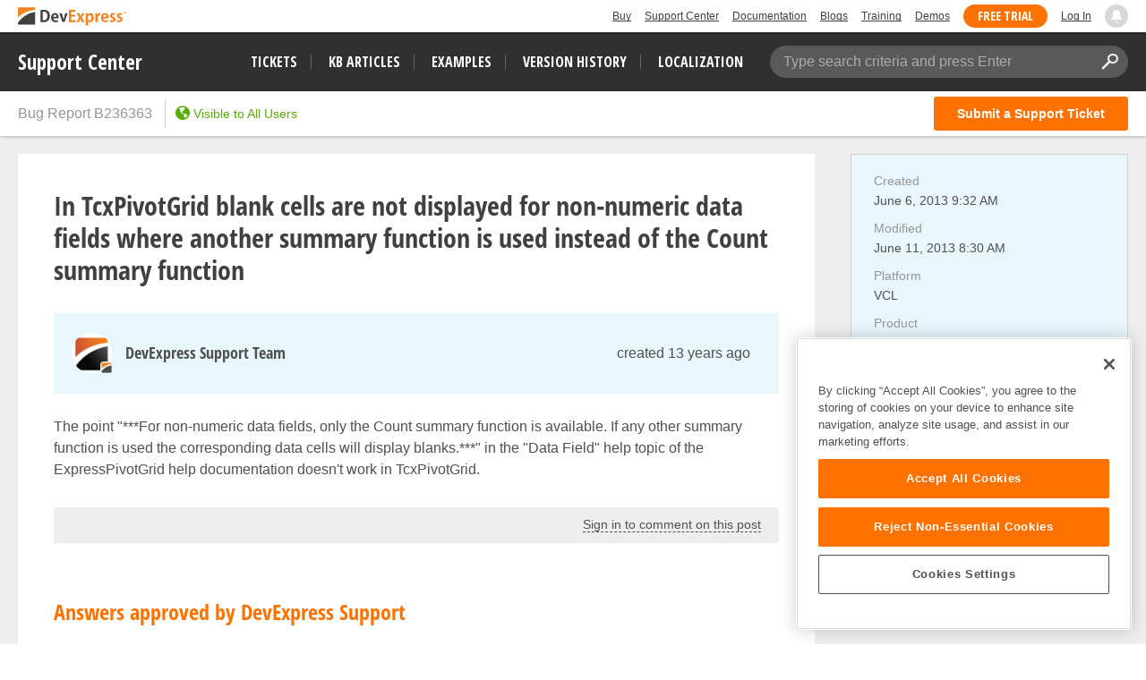

--- FILE ---
content_type: text/css; charset=utf-8
request_url: https://services.devexpress.com/SharedLayout/Content/less/layout?v=N4ri5vvlD69UyydRltiL9fMo1BOkgCeeqkwj3xnlv8A1
body_size: 5122
content:
html body>header .r-container,html body>#MainMenuBar .inner-container,html body>footer .r-container{max-width:1500px;padding-right:20px;padding-left:20px;margin:0 auto}html body>#MainMenuBarPlaceHolder{position:relative}.skip-navigation{opacity:0;position:fixed;border:0;top:-3.8rem;left:10px;background:0 0;line-height:1.5;text-decoration:underline;padding:8px 16px;-webkit-box-shadow:0 2px 15px rgba(0,0,0,.18);box-shadow:0 2px 15px rgba(0,0,0,.18);z-index:6;-webkit-border-radius:2px;border-radius:2px;-webkit-transition:.15s ease-in-out;-o-transition:.15s ease-in-out;transition:.15s ease-in-out;font-size:17px}.skip-navigation:focus-visible{top:10px;background:#fff;outline:0;opacity:100}#main-search button:focus-visible{outline:0;border-color:transparent;-webkit-border-radius:2px;border-radius:2px;-webkit-box-shadow:0 0 0 1px #115bc0;box-shadow:0 0 0 1px #115bc0}header .focus-lite:focus-visible{-webkit-box-shadow:none;box-shadow:none;-webkit-border-radius:0;border-radius:0}#MainMenuBar{width:100%;height:66px;background-color:#303030;color:#fff;overflow:hidden;line-height:66px;position:relative;z-index:4}#MainMenuBar .inner-container{height:66px;-webkit-box-sizing:border-box;box-sizing:border-box}#MainMenuBar .inner-container .logo{color:#fff;line-height:66px;font-size:23px;float:left}#MainMenuBar .inner-container .logo a{opacity:0;z-index:0;-webkit-transition:opacity linear 100ms;-o-transition:opacity linear 100ms;transition:opacity linear 100ms;font-family:'Open Sans Condensed','HelveticaNeue-CondensedBold',Helvetica,'Arial Narrow',Calibri,Arial,'Lucida Grande',sans-serif;font-stretch:condensed;color:#fff}.wf-active #MainMenuBar .inner-container .logo a{opacity:1;font-stretch:normal}.wf-inactive #MainMenuBar .inner-container .logo a{opacity:1}#MainMenuBar .inner-container a{text-decoration:none}#MainMenuBar .inner-container .filters{float:right}#MainMenuBar .inner-container .filters>*{float:left}#MainMenuBar .inner-container .filters .search-box{font-size:14px;position:relative;width:400px;height:36px;-webkit-border-radius:999px;border-radius:999px;background-color:#595959;overflow:hidden;font-family:Segoe UI,Helvetica Neue,Helvetica,Arial,sans-serif;top:15px;margin-left:30px}#MainMenuBar .inner-container .filters .search-box input{position:absolute;right:0;top:0;left:0;bottom:0;border:0;outline:0;color:#595959;background-color:transparent;height:inherit;width:inherit;font-size:16px;padding:0 33px 1px 15px;line-height:1.2}#MainMenuBar .inner-container .filters .search-box input:focus-visible{color:#fff}#MainMenuBar .inner-container .filters .search-box .icon{position:absolute;height:36px;font-size:18px;color:#fff;cursor:pointer}#MainMenuBar .inner-container .filters .search-box .icon.icon-search{right:0;width:42px;-webkit-border-radius:999px;border-radius:999px}#MainMenuBar .inner-container .filters .search-box .icon.icon-search.open-search-btn{display:none}#MainMenuBar .inner-container .filters .search-box .icon.icon-close{width:24px;right:42px;font-size:14px;color:#acacac;display:none}#MainMenuBar .inner-container .filters .search-box .search-placeholder{position:absolute;display:block;color:#acacac;height:36px;line-height:36px;left:15px;right:15px;font-size:16px}#MainMenuBar .inner-container .filters .search-box .search-popup{position:fixed;top:94px;-webkit-border-radius:5px;border-radius:5px;width:400px;font-size:16px;padding:12px 10px;border:0;-webkit-box-shadow:0 2px 15px rgba(0,0,0,.18);box-shadow:0 2px 15px rgba(0,0,0,.18);display:none;z-index:4;float:left;text-align:left;background-color:#fff}@media(max-width:1200px){#MainMenuBar .inner-container .filters .search-box .search-popup{width:310px}}@media(max-width:640px){#MainMenuBar .inner-container .filters .search-box .search-popup{width:auto;right:15px;left:58px}}#MainMenuBar .inner-container .filters .search-box .search-popup ul{list-style:none;padding:0;margin:0}#MainMenuBar .inner-container .filters .search-box .search-popup ul li{position:relative;-webkit-border-radius:4px;border-radius:4px;margin:0;line-height:24px;cursor:pointer}#MainMenuBar .inner-container .filters .search-box .search-popup ul li>*{padding:7px 12px 7px 12px;display:block;position:relative;height:auto;min-height:40px}#MainMenuBar .inner-container .filters .search-box .search-popup ul li:hover,#MainMenuBar .inner-container .filters .search-box .search-popup ul li.active{background-color:#e9f6fc}#MainMenuBar .inner-container .filters .search-box .search-popup ul li:hover:before,#MainMenuBar .inner-container .filters .search-box .search-popup ul li.active:before{content:"";position:absolute;height:12px;width:11px;background-image:url(../svg/arrow-left.svg);right:15px;top:53%;-webkit-transform:translateY(-50%);-ms-transform:translateY(-50%);transform:translateY(-50%)}#MainMenuBar .inner-container .filters .search-box .search-popup a{padding-top:9px;padding-bottom:11px}#MainMenuBar .inner-container .filters .search-box .search-popup .caption{display:block;color:#7b7b7b;font-size:15px;line-height:20px;font-weight:600;padding:0 0 8px 5px}#MainMenuBar .inner-container .filters .search-box.active{background-color:#fff}#MainMenuBar .inner-container .filters .search-box.active input{padding-right:70px}#MainMenuBar .inner-container .filters .search-box.active input,#MainMenuBar .inner-container .filters .search-box.active .icon{color:#505050}#MainMenuBar .inner-container .filters .search-box.active input.icon-close,#MainMenuBar .inner-container .filters .search-box.active .icon.icon-close{display:block;color:#acacac}#MainMenuBar .inner-container .filters ul.nav-links{font-size:16px;margin:0}#MainMenuBar .inner-container .filters ul.nav-links li{display:inline-block}#MainMenuBar .inner-container .filters ul.nav-links li a{opacity:0;z-index:0;-webkit-transition:opacity linear 100ms;-o-transition:opacity linear 100ms;transition:opacity linear 100ms;font-family:'Open Sans Condensed','HelveticaNeue-CondensedBold',Helvetica,'Arial Narrow',Calibri,Arial,'Lucida Grande',sans-serif;font-stretch:condensed;color:#fff;text-transform:uppercase}.wf-active #MainMenuBar .inner-container .filters ul.nav-links li a{opacity:1;font-stretch:normal}.wf-inactive #MainMenuBar .inner-container .filters ul.nav-links li a{opacity:1}#MainMenuBar .inner-container .filters ul.nav-links li:not(:last-child)::after{content:' ';height:32px;border-left:1px solid #646464;margin:0 15px}#MainMenuBar.fixed{position:fixed}html body header.Fixed{z-index:5}html body main{background-color:#eee}html body main>section:last-child{padding-bottom:0!important}html body main>section:first-child{padding-top:0}html body main>section.section-hidden{opacity:0;-webkit-animation:opacity-animation 5s;animation:opacity-animation 5s;-webkit-animation-fill-mode:forwards;animation-fill-mode:forwards}html body main>section #main-content{min-height:calc(100vh - 273px)}html body main>section #main-content .inner-container #primary-content{min-height:calc(100vh - (273px + 20px))}#update-user-info-modal{z-index:9999}#update-user-info-modal .modal-backdrop{background-color:#000;opacity:.75}#update-user-info-modal .modal-dialog{width:580px!important;-webkit-border-radius:3px;border-radius:3px;border:0}#update-user-info-modal .modal-dialog .modal-content{border:0}#update-user-info-modal .modal-dialog .modal-content .modal-header{padding:23px 30px 0}#update-user-info-modal .modal-dialog .modal-content .modal-header .modal-title{opacity:0;z-index:0;-webkit-transition:opacity linear 100ms;-o-transition:opacity linear 100ms;transition:opacity linear 100ms;font-family:'Open Sans Condensed','HelveticaNeue-CondensedBold',Helvetica,'Arial Narrow',Calibri,Arial,'Lucida Grande',sans-serif;font-stretch:condensed;font-size:20px;text-transform:none;color:#3d3d3d;line-height:20px;height:20px}.wf-active #update-user-info-modal .modal-dialog .modal-content .modal-header .modal-title{opacity:1;font-stretch:normal}.wf-inactive #update-user-info-modal .modal-dialog .modal-content .modal-header .modal-title{opacity:1}#update-user-info-modal .modal-dialog .modal-content .modal-header .close-action>.icon{position:ABSOLUTE;right:10px;top:10px;width:12px;height:12px;display:block;cursor:pointer}#update-user-info-modal .modal-dialog .modal-content .modal-body{padding:53px 110px 50px}#update-user-info-modal .modal-dialog .modal-content .modal-body .text-box{margin-bottom:8px;position:relative;padding-top:12px}#update-user-info-modal .modal-dialog .modal-content .modal-body .text-box.required .editor-label::after{content:"*";visibility:visible;position:relative;top:1px;left:5px;-webkit-transition:all ease-in .15s;-o-transition:all ease-in .15s;transition:all ease-in .15s}#update-user-info-modal .modal-dialog .modal-content .modal-body .text-box .editor-label{position:absolute;color:#b9b9b9;font-weight:normal;margin-bottom:0;display:block;font-size:12px;line-height:12px;margin-left:10px;top:0;-webkit-transition:top ease-in .15s;-o-transition:top ease-in .15s;transition:top ease-in .15s}#update-user-info-modal .modal-dialog .modal-content .modal-body .text-box.empty-value .editor-label{top:20px;font-size:14px}#update-user-info-modal .modal-dialog .modal-content .modal-body .text-box.empty-value .editor-label::after{visibility:hidden}#update-user-info-modal .modal-dialog .modal-content .modal-body .text-box input{-webkit-box-shadow:none!important;box-shadow:none!important;font-size:14px;line-height:14px;padding:7px 10px 8px;height:30px;border:0;border-bottom:1px solid #cecece;background-color:transparent!important}#update-user-info-modal .modal-dialog .modal-content .modal-body .text-box input:focus-visible{border-color:#505050}#update-user-info-modal .modal-dialog .modal-content .modal-body .text-box.has-error input{border-color:#f54062}#update-user-info-modal .modal-dialog .modal-content .modal-body .text-box.has-error .error-message{position:relative;color:#f54062;font-size:12px;margin-bottom:-3px;text-align:right}#update-user-info-modal .modal-dialog .modal-content .modal-body .text-box .select2-container{border-bottom:1px solid #cecece}#update-user-info-modal .modal-dialog .modal-content .modal-body .text-box .select2-container.select2-container--focus:not(.select2-container--open){border-color:#505050}#update-user-info-modal .modal-dialog .modal-content .modal-body .text-box .select2-container .select2-selection,#update-user-info-modal .modal-dialog .modal-content .modal-body .text-box .select2-container .select2-selection__arrow{height:30px;border:0;-webkit-box-shadow:none;box-shadow:none;background-color:transparent!important}#update-user-info-modal .modal-dialog .modal-content .modal-body .text-box .select2-container .select2-selection__rendered{padding-left:10px;line-height:28px}#update-user-info-modal .modal-dialog .modal-content .modal-body .text-box .select2-container .select2-selection__arrow{padding:4px 14px}#update-user-info-modal .modal-dialog .modal-content .modal-body .text-box .select2-container .select2-selection__arrow b{height:10px;width:10px;font-size:6px;margin-top:-3px;color:#7f7f7f}#update-user-info-modal .modal-dialog .modal-content .modal-body .checkbox.small{margin-top:40px}#update-user-info-modal .modal-dialog .modal-content .modal-body .checkbox.small .inner-checked{border-color:#cecece;color:#505050}#update-user-info-modal .modal-dialog .modal-content .modal-body .checkbox.small>label .inner-text{line-height:20px;margin-left:28px;color:#505050}#update-user-info-modal .modal-dialog .modal-content .modal-body .checkbox.small>input[type="checkbox"]:checked+label .inner-checked::before{content:''}#update-user-info-modal .modal-dialog .modal-content .modal-body .checkbox.small>input[type="checkbox"]+label{height:20px}#update-user-info-modal .modal-dialog .modal-content .modal-body .checkbox.small>input[type="checkbox"]+label .inner-checked{height:20px;width:20px}#update-user-info-modal .modal-dialog .modal-content .modal-body .checkbox.small>input:focus-visible+label .inner-checked{-webkit-box-shadow:none;box-shadow:none;border-color:#505050}#update-user-info-modal .modal-dialog .modal-content .modal-footer{padding:5px 110px 70px}#update-user-info-modal .modal-dialog .modal-content .modal-footer .btn-action{opacity:0;z-index:0;-webkit-transition:opacity linear 100ms;-o-transition:opacity linear 100ms;transition:opacity linear 100ms;font-family:'Open Sans Condensed','HelveticaNeue-CondensedBold',Helvetica,'Arial Narrow',Calibri,Arial,'Lucida Grande',sans-serif;font-stretch:condensed;background:#3c3c3c;border:2px solid #3c3c3c;-webkit-border-radius:50px;border-radius:50px;text-transform:uppercase;font-size:15px;color:#fff;padding:0 32px}.wf-active #update-user-info-modal .modal-dialog .modal-content .modal-footer .btn-action{opacity:1;font-stretch:normal}.wf-inactive #update-user-info-modal .modal-dialog .modal-content .modal-footer .btn-action{opacity:1}#update-user-info-modal .loading-mode .content-block .loader-image{border-left-color:#3c3c3c}.confirm-alert{display:-webkit-box;display:-ms-flexbox;display:flex;margin:auto -10px 10px -10px;-webkit-border-radius:3px;border-radius:3px;padding:12px 10px 13px 10px}.confirm-alert>*{font-size:14px;line-height:21px}.confirm-alert.shake{-ms-transform:translate3d(0,0,0);-webkit-transform:translate3d(0,0,0);transform:translate3d(0,0,0);-webkit-animation:shake .82s cubic-bezier(.36,.07,.19,.97) both;animation:shake .82s cubic-bezier(.36,.07,.19,.97) both;-webkit-backface-visibility:hidden;backface-visibility:hidden;-webkit-perspective:1000px;perspective:1000px}.confirm-alert.confirm-alert-danger{background:#fae4e8;-webkit-box-shadow:0 0 2px #f54062,0 0 2px #f54062;box-shadow:0 0 2px #f54062,0 0 2px #f54062}.confirm-alert.confirm-alert-danger>*{color:#f54062}.confirm-alert.confirm-alert-success{background:#e6f3da}.confirm-alert.confirm-alert-success>*{color:#57ad09}.hints-content{position:relative;margin:auto -10px 10px -10px;padding:0 15px 7px 15px;background-color:#f0f9fd;line-height:21px;-webkit-box-shadow:0 0 2px 0 #115bc0,0 0 2px 0 #115bc0;box-shadow:0 0 2px 0 #115bc0,0 0 2px 0 #115bc0;-webkit-border-radius:3px;border-radius:3px}.hints-content.collapsed{padding-bottom:10px;-webkit-box-shadow:0 0 2px 0 #115bc0;box-shadow:0 0 2px 0 #115bc0}.hints-content.collapsed .hints-header{margin-bottom:5px}.hints-content.collapsed .hints-header-toggle{color:#7b7b7b!important}.hints-content.collapsed .icon-svg{-webkit-transform:rotate(180deg);-ms-transform:rotate(180deg);transform:rotate(180deg);-webkit-transition:-webkit-transform 300ms;transition:-webkit-transform 300ms;-o-transition:transform 300ms;transition:transform 300ms;transition:transform 300ms,-webkit-transform 300ms}.hints-content .hints-header{display:-webkit-box;display:-ms-flexbox;display:flex;-webkit-box-pack:justify;-ms-flex-pack:justify;justify-content:space-between;margin:0;margin-bottom:10px;padding-top:15px;font-size:16px}.hints-content .hints-header .hints-header-toggle{display:-webkit-box;display:-ms-flexbox;display:flex;-webkit-box-pack:justify;-ms-flex-pack:justify;justify-content:space-between;position:relative;width:100%;color:#505050;cursor:pointer;text-decoration:none;background:none;border:0;padding:0;font:inherit;outline:inherit}.hints-content .hints-header .hints-header-toggle:hover{text-decoration:none}.hints-content .hints-header .hints-header-toggle .icon-svg{-ms-flex-item-align:center;align-self:center}.hints-content .hints-list{margin:0;font-size:14px}.hints-content .hints-list .hint-title{margin-bottom:2px;color:#505050}.hints-content .hints-list .hint-description{margin:0;margin-bottom:10px}.hints-content .hints-list .hint-description .hint-link{color:#115bc0;text-decoration:underline}.hints-content .hints-list .hint-description .hint-link:hover{text-decoration:underline}.select2-container .select2-dropdown.user-languages-dropdown{-webkit-border-radius:0;border-radius:0;border-top:0;z-index:9999}.select2-container .select2-dropdown.user-languages-dropdown .select2-results__options{margin:0}.select2-container .select2-dropdown.user-languages-dropdown .select2-results__options .select2-results__option{margin:0;-webkit-border-radius:0;border-radius:0;padding:5px 10px;color:#505050!important}.select2-container .select2-dropdown.user-languages-dropdown .select2-results__options .select2-results__option[aria-selected="true"]{background-color:#eee}.select2-container .select2-dropdown.user-languages-dropdown .select2-results__options .select2-results__option--highlighted{background-color:#e9f6fc}.survey-banner{display:-webkit-box;display:-ms-flexbox;display:flex;-ms-flex-wrap:wrap;flex-wrap:wrap;margin:40px 0 30px 0;padding:20px 0 10px 20px;background-color:rgba(87,173,9,.15);-webkit-border-radius:4px;border-radius:4px}.survey-banner .banner-content{-ms-flex-preferred-size:60%;flex-basis:60%;-webkit-box-flex:1;-ms-flex-positive:1;flex-grow:1;margin-right:20px}.survey-banner .banner-title{margin:0 0 10px;font-family:'Open Sans Condensed';font-size:18px!important;font-weight:600}.survey-banner .banner-text{margin:0 0 10px 0}.survey-banner .banner-buttons{display:-webkit-box;display:-ms-flexbox;display:flex;margin:0 20px 0 0;width:315px}.survey-banner .button{margin-top:5px;margin-bottom:10px;color:#fe7b01;padding:9px 22px!important;text-decoration:none;white-space:nowrap;-ms-flex-item-align:center;align-self:center;font-family:'Open Sans Condensed';border:2px solid #57ad09;color:#57ad09;-webkit-border-radius:50px;border-radius:50px;text-transform:uppercase}.survey-banner .button-orange{margin-right:7px}.survey-banner .button-grey{color:#7b7b7b;border-color:#7b7b7b}@media(max-width:1200px){html body>#MainMenuBar .inner-container #main-search{width:310px}}@media(max-width:1100px){html body>header .r-container,html body>footer .r-container,html body>#MainMenuBar .inner-container{padding-left:15px;padding-right:15px}html body>#MainMenuBar .inner-container #Menu-Toggle{display:block!important;position:absolute;left:9px;top:13px;background-color:transparent;padding:5px;z-index:1;border-color:transparent}html body>#MainMenuBar .inner-container #Menu-Toggle .icon-bar{display:block;width:30px;height:3px;background-color:#fff;margin:5px 0}html body>#MainMenuBar .inner-container #Menu-Toggle a{padding:10px;color:#fff}html body>#MainMenuBar .inner-container .logo{right:420px;left:60px;position:absolute;z-index:1}html body>#MainMenuBar .inner-container .filters{float:none!important;position:absolute;right:15px;left:58px;height:100%;background-color:#303030}html body>#MainMenuBar .inner-container .filters ul.nav-links{display:none}html body>#MainMenuBar .inner-container .filters #main-search{float:right}html body>#MainMenuBar.opened{height:353px}html body>#MainMenuBar.opened+#container #content{top:353px}html body>#MainMenuBar.opened .inner-container .filters .nav-links{display:block!important;left:-60px;right:-15px;position:absolute;top:65px;padding:24px 15px;margin:0;background:#404040}html body>#MainMenuBar.opened .inner-container .filters .nav-links li{display:block;padding:12px 0}html body>#MainMenuBar.opened .inner-container .filters .nav-links li a{display:block;padding:0;font-size:24px;line-height:24px}html body>#MainMenuBar.opened .inner-container .filters .nav-links li:after{content:none!important}}@media(max-width:1024px){.confirm-alert{margin-top:10px;margin-left:-8px;margin-right:-8px}.hints-content{margin-top:5px;margin-left:-8px;margin-right:-8px;padding:0 15px 5px}.hints-content.collapsed{padding-bottom:10px!important}.hints-content .hints-header{padding-top:15px}.hints-content .hints-header .hints-header-toggle{-webkit-box-pack:normal;-ms-flex-pack:normal;justify-content:normal}.hints-content .hints-header .hints-header-toggle .icon-svg{margin-top:2px;margin-left:8px;-ms-flex-item-align:center;align-self:center}.hints-content .hints-list{display:-webkit-box;display:-ms-flexbox;display:flex;max-width:800px}.hints-content .hints-list .hint{margin-right:40px}.hints-content .hints-list .hint:last-child{margin-right:0}}@media(max-width:768px){#action-bar{position:relative!important}#content{top:0!important}#content #main-content{margin-top:0!important;top:0!important;margin-bottom:0!important}html body>header{position:relative}html body>#MainMenuBarPlaceHolder{display:none}html body>#MainMenuBar{top:0!important;position:relative!important}}@media(max-width:640px){html body>#MainMenuBar .inner-container .logo{text-align:center;right:60px}html body>#MainMenuBar .inner-container #main-search{float:right;width:36px!important;height:36px!important}html body>#MainMenuBar .inner-container #main-search .search-box{width:200px!important}html body>#MainMenuBar .inner-container #main-search input{display:none}html body>#MainMenuBar .inner-container #main-search .search-placeholder{display:none}html body>#MainMenuBar .inner-container #main-search .icon.icon-search{right:0}html body>#MainMenuBar .inner-container #main-search .icon.icon-search.open-search-btn{display:block}html body>#MainMenuBar .inner-container #main-search .icon.icon-search.open-search-btn::before{padding:5px}html body>#MainMenuBar .inner-container #main-search .icon.icon-search.open-search-btn+.icon-search{display:none}html body>#MainMenuBar .inner-container #main-search.active{z-index:1;width:100%!important;margin-left:0}html body>#MainMenuBar .inner-container #main-search.active input{display:block}html body>#MainMenuBar .inner-container #main-search.active .search-placeholder{display:block}#update-user-info-modal .modal-dialog{width:100%!important;padding:0 15px}#update-user-info-modal .modal-dialog .modal-content .modal-footer,#update-user-info-modal .modal-dialog .modal-content .modal-body{padding-left:30px;padding-right:30px}#update-user-info-modal .modal-dialog .modal-content .modal-body{padding-bottom:30px}.hints-content{margin-top:15px;margin-bottom:2px}.confirm-alert{margin:10px 2px 2px 2px}}@media(max-width:480px){.hints-content{position:relative}.hints-content .hints-header .hints-header-toggle{-webkit-box-pack:justify;-ms-flex-pack:justify;justify-content:space-between}.hints-content .hints-header .hints-header-toggle .icon-svg{-ms-flex-item-align:center;align-self:center}.hints-content .hints-list{display:block}}@keyframes opacity-animation{99%{opacity:0}100%{opacity:1}}@-webkit-keyframes opacity-animation{99%{opacity:0}100%{opacity:1}}@-webkit-keyframes shake{10%,90%{-ms-transform:translate3d(0,-1px,0);-webkit-transform:translate3d(0,-1px,0);transform:translate3d(0,-1px,0)}20%,80%{-ms-transform:translate3d(0,2px,0);-webkit-transform:translate3d(0,2px,0);transform:translate3d(0,2px,0)}30%,50%,70%{-ms-transform:translate3d(0,-4px,0);-webkit-transform:translate3d(0,-4px,0);transform:translate3d(0,-4px,0)}40%,60%{-ms-transform:translate3d(0,4px,0);-webkit-transform:translate3d(0,4px,0);transform:translate3d(0,4px,0)}}@keyframes shake{10%,90%{-ms-transform:translate3d(0,-1px,0);-webkit-transform:translate3d(0,-1px,0);transform:translate3d(0,-1px,0)}20%,80%{-ms-transform:translate3d(0,2px,0);-webkit-transform:translate3d(0,2px,0);transform:translate3d(0,2px,0)}30%,50%,70%{-ms-transform:translate3d(0,-4px,0);-webkit-transform:translate3d(0,-4px,0);transform:translate3d(0,-4px,0)}40%,60%{-ms-transform:translate3d(0,4px,0);-webkit-transform:translate3d(0,4px,0);transform:translate3d(0,4px,0)}}

--- FILE ---
content_type: text/javascript; charset=utf-8
request_url: https://services.devexpress.com/SharedLayout/Content/scripts/layout-update-user-info?v=PgmkWUWf1ErxqiamF0I8u6QIqwLLQLF3udKH4vT3Yns1
body_size: 1161
content:
var sharedLayout=sharedLayout||{};sharedLayout.updateProfileModule=function(){function u(n){var t=n.find(".modal-dialog"),r=t.outerWidth(),i=t.outerHeight(),u=(r<window.innerWidth?r:window.innerWidth)/2,e=(i<window.innerHeight?i:window.innerHeight)/2;t.css("margin","-"+e+"px 0 0 -"+u+"px");f(n,i)}function f(n,t){var r=n.find(".modal-dialog"),i=n.find(".modal-backdrop");if(!(r.length<1)&&!(i.length<1)){var f=Math.max(t,r.outerHeight(),r[0].scrollHeight),e=s(r[0]),u=f+e;u>window.innerHeight?i.height(u>i.height()?n[0].scrollHeight:u):u<=i.height()&&i.height(window.innerHeight)}}function s(n){var t=0;do t+=n.offsetTop||0,n=n.offsetParent;while(n);return t}function h(n){var t=$(n),e=function(){u(t)},o=function(){return f(t),!1};t.on("show.bs.modal",function(){$(this).fadeIn("fast",function(){$(this).addClass("in");i.hasClass(r)||i.addClass(r);u(t,!0);$(window).bind("resize",e);$(".modal-dialog").bind("elementResize",o)})});t.on("hide.bs.modal",function(n){n.preventDefault();$(this).fadeOut("fast",function(){$(this).removeClass("in");i.attr("style","");$(window).unbind("resize",e);$(".modal-dialog").unbind("elementResize",o)})})}var n="#new-question-modal",t="confrim-profile-alert",r="modal-open",i=$("body"),e='<div class="confirm-alert confirm-alert-danger" id="'+t+'"><a href="#" class="action-link">Please Verify Your Support Center Settings.<\/a><\/div>',o='<div class="confirm-alert confirm-alert-success"><span>Your DevExpress Support Center profile settings have been updated.<\/span><\/div>';return{init:function(i){function c(){var r=$(n).find(".site-col-right"),i;r.find("#"+t).length||(i=$(e),r.append(i),i.find("a").click(function(){v()}))}function l(){f.modal("hide")}function v(){h(f);f.modal("show");$("#update-user-info-form").submit(function(n){if(n.preventDefault(),r.publicName.valueHasMutated(),!r.publicNameError()){var t=$(this);r.loading(!0);$.ajax({type:"POST",url:"https://services.devexpress.com/SharedLayout/api/devexpress/updateprofile/",xhrFields:{withCredentials:!0},crossDomain:!0,data:t.serialize(),success:function(n){r.loading(!1);n?a():r.publicNameError("The new public name is invalid. Public names cannot contain obscene words and the following symbols: <>")},error:function(){r.loading(!1);a()}})}})}function y(){var t=$(n).find(".site-col-right");t.find(".confirm-alert").remove()}function a(){var i=$(n).find(".site-col-right"),r;i.find("#"+t).remove();r=$(o);i.append(r);l();u.submitChanges=s}function p(){if(u){if(u.isPropertiesLoaded())c();else var n=u.isPropertiesLoaded.subscribe(function(t){t&&(c(),n.dispose())});u.submitChanges=function(){var n=$("#"+t);n.hasClass("shake")||(n.addClass("shake"),timeout=setTimeout(function(){$("#"+t).removeClass("shake")},821))}}}var f=$("#update-user-info-modal"),u,s,r=ko.mapping.fromJSON(i);r.confirmed=ko.observable(!1);r.isPublicNameFocused=ko.observable(!1);r.publicNameError=ko.observable("");r.publicName.subscribe(function(n){n?/^customer\d+$/i.test(n)?(r.publicNameError("This Public Name cannot be used"),r.isPublicNameFocused(!0)):n.length>50?(r.publicNameError("Public Name cannot exceed 50 characters"),r.isPublicNameFocused(!0)):r.publicNameError(""):(r.publicNameError("Public Name is required"),r.isPublicNameFocused(!0))});r.loading=ko.observable(!1);r.close=function(){l()};ko.applyBindings(r,f[0]);$(n).on("show.bs.modal",function(){!r.confirmed()&&supportCenter.client&&supportCenter.newTicketViewModel&&(u=supportCenter.newTicketViewModel,s||(s=u.submitChanges),p())});$(n).on("hide.bs.modal",function(){r.confirmed()&&u&&(u.submitChanges=s);y()})}}}()

--- FILE ---
content_type: application/javascript; charset=UTF-8
request_url: https://supportcenter.devexpress.com/cdn-cgi/challenge-platform/scripts/jsd/main.js
body_size: 4429
content:
window._cf_chl_opt={uYln4:'g'};~function(C4,s,J,d,E,y,Y,W){C4=F,function(l,b,CQ,C3,H,o){for(CQ={l:475,b:567,H:573,o:542,O:556,m:473,V:482,L:492,c:547,T:581,A:533,h:529},C3=F,H=l();!![];)try{if(o=-parseInt(C3(CQ.l))/1*(parseInt(C3(CQ.b))/2)+-parseInt(C3(CQ.H))/3+parseInt(C3(CQ.o))/4*(parseInt(C3(CQ.O))/5)+parseInt(C3(CQ.m))/6*(parseInt(C3(CQ.V))/7)+-parseInt(C3(CQ.L))/8*(-parseInt(C3(CQ.c))/9)+-parseInt(C3(CQ.T))/10*(-parseInt(C3(CQ.A))/11)+-parseInt(C3(CQ.h))/12,o===b)break;else H.push(H.shift())}catch(O){H.push(H.shift())}}(C,574254),s=this||self,J=s[C4(527)],d=function(Co,Cg,Cf,CN,C5,b,H,o){return Co={l:571,b:544},Cg={l:463,b:463,H:463,o:476,O:463,m:534,V:463,L:528,c:476,T:463},Cf={l:570},CN={l:570,b:528,H:481,o:519,O:513,m:524,V:476,L:524,c:476,T:524,A:476,h:463,z:476,Z:524,n:476,D:476,M:476,X:534},C5=C4,b=String[C5(Co.l)],H={'h':function(O,CP){return CP={l:575,b:528},O==null?'':H.g(O,6,function(m,C6){return C6=F,C6(CP.l)[C6(CP.b)](m)})},'g':function(O,V,L,C7,T,A,z,Z,D,M,X,B,j,x,I,C0,C1,C2){if(C7=C5,O==null)return'';for(A={},z={},Z='',D=2,M=3,X=2,B=[],j=0,x=0,I=0;I<O[C7(CN.l)];I+=1)if(C0=O[C7(CN.b)](I),Object[C7(CN.H)][C7(CN.o)][C7(CN.O)](A,C0)||(A[C0]=M++,z[C0]=!0),C1=Z+C0,Object[C7(CN.H)][C7(CN.o)][C7(CN.O)](A,C1))Z=C1;else{if(Object[C7(CN.H)][C7(CN.o)][C7(CN.O)](z,Z)){if(256>Z[C7(CN.m)](0)){for(T=0;T<X;j<<=1,x==V-1?(x=0,B[C7(CN.V)](L(j)),j=0):x++,T++);for(C2=Z[C7(CN.L)](0),T=0;8>T;j=1.22&C2|j<<1,V-1==x?(x=0,B[C7(CN.V)](L(j)),j=0):x++,C2>>=1,T++);}else{for(C2=1,T=0;T<X;j=j<<1|C2,x==V-1?(x=0,B[C7(CN.c)](L(j)),j=0):x++,C2=0,T++);for(C2=Z[C7(CN.T)](0),T=0;16>T;j=C2&1.61|j<<1.54,V-1==x?(x=0,B[C7(CN.A)](L(j)),j=0):x++,C2>>=1,T++);}D--,0==D&&(D=Math[C7(CN.h)](2,X),X++),delete z[Z]}else for(C2=A[Z],T=0;T<X;j=1&C2|j<<1,V-1==x?(x=0,B[C7(CN.z)](L(j)),j=0):x++,C2>>=1,T++);Z=(D--,D==0&&(D=Math[C7(CN.h)](2,X),X++),A[C1]=M++,String(C0))}if(Z!==''){if(Object[C7(CN.H)][C7(CN.o)][C7(CN.O)](z,Z)){if(256>Z[C7(CN.Z)](0)){for(T=0;T<X;j<<=1,V-1==x?(x=0,B[C7(CN.c)](L(j)),j=0):x++,T++);for(C2=Z[C7(CN.Z)](0),T=0;8>T;j=1&C2|j<<1,x==V-1?(x=0,B[C7(CN.c)](L(j)),j=0):x++,C2>>=1,T++);}else{for(C2=1,T=0;T<X;j=j<<1|C2,x==V-1?(x=0,B[C7(CN.V)](L(j)),j=0):x++,C2=0,T++);for(C2=Z[C7(CN.T)](0),T=0;16>T;j=j<<1|1&C2,V-1==x?(x=0,B[C7(CN.V)](L(j)),j=0):x++,C2>>=1,T++);}D--,D==0&&(D=Math[C7(CN.h)](2,X),X++),delete z[Z]}else for(C2=A[Z],T=0;T<X;j=j<<1|C2&1.62,x==V-1?(x=0,B[C7(CN.n)](L(j)),j=0):x++,C2>>=1,T++);D--,0==D&&X++}for(C2=2,T=0;T<X;j=1.7&C2|j<<1,x==V-1?(x=0,B[C7(CN.D)](L(j)),j=0):x++,C2>>=1,T++);for(;;)if(j<<=1,x==V-1){B[C7(CN.M)](L(j));break}else x++;return B[C7(CN.X)]('')},'j':function(O,CG,C8){return CG={l:524},C8=C5,null==O?'':O==''?null:H.i(O[C8(Cf.l)],32768,function(m,C9){return C9=C8,O[C9(CG.l)](m)})},'i':function(O,V,L,CC,T,A,z,Z,D,M,X,B,j,x,I,C0,C2,C1){for(CC=C5,T=[],A=4,z=4,Z=3,D=[],B=L(0),j=V,x=1,M=0;3>M;T[M]=M,M+=1);for(I=0,C0=Math[CC(Cg.l)](2,2),X=1;C0!=X;C1=j&B,j>>=1,j==0&&(j=V,B=L(x++)),I|=(0<C1?1:0)*X,X<<=1);switch(I){case 0:for(I=0,C0=Math[CC(Cg.b)](2,8),X=1;X!=C0;C1=j&B,j>>=1,j==0&&(j=V,B=L(x++)),I|=(0<C1?1:0)*X,X<<=1);C2=b(I);break;case 1:for(I=0,C0=Math[CC(Cg.H)](2,16),X=1;X!=C0;C1=j&B,j>>=1,j==0&&(j=V,B=L(x++)),I|=(0<C1?1:0)*X,X<<=1);C2=b(I);break;case 2:return''}for(M=T[3]=C2,D[CC(Cg.o)](C2);;){if(x>O)return'';for(I=0,C0=Math[CC(Cg.b)](2,Z),X=1;C0!=X;C1=j&B,j>>=1,0==j&&(j=V,B=L(x++)),I|=X*(0<C1?1:0),X<<=1);switch(C2=I){case 0:for(I=0,C0=Math[CC(Cg.O)](2,8),X=1;X!=C0;C1=B&j,j>>=1,0==j&&(j=V,B=L(x++)),I|=(0<C1?1:0)*X,X<<=1);T[z++]=b(I),C2=z-1,A--;break;case 1:for(I=0,C0=Math[CC(Cg.O)](2,16),X=1;X!=C0;C1=j&B,j>>=1,0==j&&(j=V,B=L(x++)),I|=(0<C1?1:0)*X,X<<=1);T[z++]=b(I),C2=z-1,A--;break;case 2:return D[CC(Cg.m)]('')}if(0==A&&(A=Math[CC(Cg.V)](2,Z),Z++),T[C2])C2=T[C2];else if(z===C2)C2=M+M[CC(Cg.L)](0);else return null;D[CC(Cg.c)](C2),T[z++]=M+C2[CC(Cg.L)](0),A--,M=C2,0==A&&(A=Math[CC(Cg.T)](2,Z),Z++)}}},o={},o[C5(Co.b)]=H.h,o}(),E={},E[C4(540)]='o',E[C4(559)]='s',E[C4(491)]='u',E[C4(526)]='z',E[C4(561)]='n',E[C4(495)]='I',E[C4(568)]='b',y=E,s[C4(546)]=function(H,o,O,V,CT,Cc,CL,CU,T,A,h,z,Z,D){if(CT={l:507,b:531,H:461,o:517,O:464,m:577,V:517,L:539,c:510,T:570,A:501,h:569},Cc={l:532,b:570,H:508},CL={l:481,b:519,H:513,o:476},CU=C4,o===null||o===void 0)return V;for(T=i(o),H[CU(CT.l)][CU(CT.b)]&&(T=T[CU(CT.H)](H[CU(CT.l)][CU(CT.b)](o))),T=H[CU(CT.o)][CU(CT.O)]&&H[CU(CT.m)]?H[CU(CT.V)][CU(CT.O)](new H[(CU(CT.m))](T)):function(M,Cb,X){for(Cb=CU,M[Cb(Cc.l)](),X=0;X<M[Cb(Cc.b)];M[X+1]===M[X]?M[Cb(Cc.H)](X+1,1):X+=1);return M}(T),A='nAsAaAb'.split('A'),A=A[CU(CT.L)][CU(CT.c)](A),h=0;h<T[CU(CT.T)];z=T[h],Z=R(H,o,z),A(Z)?(D='s'===Z&&!H[CU(CT.A)](o[z]),CU(CT.h)===O+z?L(O+z,Z):D||L(O+z,o[z])):L(O+z,Z),h++);return V;function L(M,X,Cr){Cr=F,Object[Cr(CL.l)][Cr(CL.b)][Cr(CL.H)](V,X)||(V[X]=[]),V[X][Cr(CL.o)](M)}},Y=C4(566)[C4(537)](';'),W=Y[C4(539)][C4(510)](Y),s[C4(487)]=function(l,H,Ch,CH,o,O,m,V){for(Ch={l:494,b:570,H:570,o:460,O:476,m:580},CH=C4,o=Object[CH(Ch.l)](H),O=0;O<o[CH(Ch.b)];O++)if(m=o[O],m==='f'&&(m='N'),l[m]){for(V=0;V<H[o[O]][CH(Ch.H)];-1===l[m][CH(Ch.o)](H[o[O]][V])&&(W(H[o[O]][V])||l[m][CH(Ch.O)]('o.'+H[o[O]][V])),V++);}else l[m]=H[o[O]][CH(Ch.m)](function(L){return'o.'+L})},f();function R(l,H,o,CV,Cl,O){Cl=(CV={l:543,b:517,H:483,o:480},C4);try{return H[o][Cl(CV.l)](function(){}),'p'}catch(m){}try{if(null==H[o])return void 0===H[o]?'u':'x'}catch(V){return'i'}return l[Cl(CV.b)][Cl(CV.H)](H[o])?'a':H[o]===l[Cl(CV.b)]?'C':!0===H[o]?'T':!1===H[o]?'F':(O=typeof H[o],Cl(CV.o)==O?k(l,H[o])?'N':'f':y[O]||'?')}function F(l,u,r){return r=C(),F=function(U,b,H){return U=U-459,H=r[U],H},F(l,u)}function S(Cz,Cs,H,o,O,m,V){Cs=(Cz={l:477,b:466,H:512,o:574,O:530,m:467,V:560,L:472,c:506,T:549,A:468,h:499},C4);try{return H=J[Cs(Cz.l)](Cs(Cz.b)),H[Cs(Cz.H)]=Cs(Cz.o),H[Cs(Cz.O)]='-1',J[Cs(Cz.m)][Cs(Cz.V)](H),o=H[Cs(Cz.L)],O={},O=mlwE4(o,o,'',O),O=mlwE4(o,o[Cs(Cz.c)]||o[Cs(Cz.T)],'n.',O),O=mlwE4(o,H[Cs(Cz.A)],'d.',O),J[Cs(Cz.m)][Cs(Cz.h)](H),m={},m.r=O,m.e=null,m}catch(L){return V={},V.r={},V.e=L,V}}function Q(l,CZ,CJ){return CZ={l:525},CJ=C4,Math[CJ(CZ.l)]()<l}function G(o,O,Cj,Cw,m,V,L,c,T,A,h,z){if(Cj={l:535,b:490,H:488,o:553,O:520,m:552,V:521,L:503,c:462,T:565,A:514,h:548,z:576,Z:557,n:516,D:564,M:538,X:489,v:520,B:465,j:493,a:520,e:551,x:536,I:459,C0:474,C1:545,C2:579,Ca:544},Cw=C4,!Q(.01))return![];V=(m={},m[Cw(Cj.l)]=o,m[Cw(Cj.b)]=O,m);try{L=s[Cw(Cj.H)],c=Cw(Cj.o)+s[Cw(Cj.O)][Cw(Cj.m)]+Cw(Cj.V)+L.r+Cw(Cj.L),T=new s[(Cw(Cj.c))](),T[Cw(Cj.T)](Cw(Cj.A),c),T[Cw(Cj.h)]=2500,T[Cw(Cj.z)]=function(){},A={},A[Cw(Cj.Z)]=s[Cw(Cj.O)][Cw(Cj.n)],A[Cw(Cj.D)]=s[Cw(Cj.O)][Cw(Cj.M)],A[Cw(Cj.X)]=s[Cw(Cj.v)][Cw(Cj.B)],A[Cw(Cj.j)]=s[Cw(Cj.a)][Cw(Cj.e)],h=A,z={},z[Cw(Cj.x)]=V,z[Cw(Cj.I)]=h,z[Cw(Cj.C0)]=Cw(Cj.C1),T[Cw(Cj.C2)](d[Cw(Cj.Ca)](z))}catch(Z){}}function N(l,b,Cp,Cv,CX,CM,Cy,H,o,O){Cp={l:488,b:505,H:520,o:462,O:565,m:514,V:553,L:520,c:552,T:479,A:522,h:548,z:576,Z:496,n:562,D:578,M:541,X:578,v:579,B:544,j:550},Cv={l:469},CX={l:502,b:558,H:478,o:502},CM={l:548},Cy=C4,H=s[Cy(Cp.l)],console[Cy(Cp.b)](s[Cy(Cp.H)]),o=new s[(Cy(Cp.o))](),o[Cy(Cp.O)](Cy(Cp.m),Cy(Cp.V)+s[Cy(Cp.L)][Cy(Cp.c)]+Cy(Cp.T)+H.r),H[Cy(Cp.A)]&&(o[Cy(Cp.h)]=5e3,o[Cy(Cp.z)]=function(Ck){Ck=Cy,b(Ck(CM.l))}),o[Cy(Cp.Z)]=function(CR){CR=Cy,o[CR(CX.l)]>=200&&o[CR(CX.l)]<300?b(CR(CX.b)):b(CR(CX.H)+o[CR(CX.o)])},o[Cy(Cp.n)]=function(Ci){Ci=Cy,b(Ci(Cv.l))},O={'t':P(),'lhr':J[Cy(Cp.D)]&&J[Cy(Cp.D)][Cy(Cp.M)]?J[Cy(Cp.X)][Cy(Cp.M)]:'','api':H[Cy(Cp.A)]?!![]:![],'payload':l},o[Cy(Cp.v)](d[Cy(Cp.B)](JSON[Cy(Cp.j)](O)))}function K(CD,CE,l,b,H){return CD={l:523,b:485},CE=C4,l=3600,b=P(),H=Math[CE(CD.l)](Date[CE(CD.b)]()/1e3),H-b>l?![]:!![]}function g(H,o,F1,CS,O,m,V){if(F1={l:486,b:522,H:558,o:474,O:498,m:518,V:572,L:511,c:498,T:518,A:490,h:554},CS=C4,O=CS(F1.l),!H[CS(F1.b)])return;o===CS(F1.H)?(m={},m[CS(F1.o)]=O,m[CS(F1.O)]=H.r,m[CS(F1.m)]=CS(F1.H),s[CS(F1.V)][CS(F1.L)](m,'*')):(V={},V[CS(F1.o)]=O,V[CS(F1.c)]=H.r,V[CS(F1.T)]=CS(F1.A),V[CS(F1.h)]=o,s[CS(F1.V)][CS(F1.L)](V,'*'))}function f(F0,CI,Ce,Ct,l,b,H,o,O){if(F0={l:488,b:522,H:515,o:563,O:497,m:497,V:470,L:500,c:500},CI={l:515,b:563,H:500},Ce={l:484},Ct=C4,l=s[Ct(F0.l)],!l)return;if(!K())return;(b=![],H=l[Ct(F0.b)]===!![],o=function(CY,m){if(CY=Ct,!b){if(b=!![],!K())return;m=S(),N(m.r,function(V){g(l,V)}),m.e&&G(CY(Ce.l),m.e)}},J[Ct(F0.H)]!==Ct(F0.o))?o():s[Ct(F0.O)]?J[Ct(F0.m)](Ct(F0.V),o):(O=J[Ct(F0.L)]||function(){},J[Ct(F0.c)]=function(CW){CW=Ct,O(),J[CW(CI.l)]!==CW(CI.b)&&(J[CW(CI.H)]=O,o())})}function i(l,Cq,Cu,H){for(Cq={l:461,b:494,H:509},Cu=C4,H=[];null!==l;H=H[Cu(Cq.l)](Object[Cu(Cq.b)](l)),l=Object[Cu(Cq.H)](l));return H}function k(l,H,CO,CF){return CO={l:471,b:471,H:481,o:555,O:513,m:460,V:504},CF=C4,H instanceof l[CF(CO.l)]&&0<l[CF(CO.b)][CF(CO.H)][CF(CO.o)][CF(CO.O)](H)[CF(CO.m)](CF(CO.V))}function C(F2){return F2='href,28fMRAki,catch,aDCOSgFcmADO,jsd,mlwE4,9JkLAqT,timeout,navigator,stringify,HkTQ2,uYln4,/cdn-cgi/challenge-platform/h/,detail,toString,760125FSwyEU,chlApiSitekey,success,string,appendChild,number,onerror,loading,chlApiUrl,open,_cf_chl_opt;mhsH6;xkyRk9;FTrD2;leJV9;BCMtt1;sNHpA9;GKPzo4;AdbX0;REiSI4;xriGD7;jwjCc3;agiDh2;MQCkM2;mlwE4;kuIdX1;aLEay4;cThi2,14SKurRq,boolean,d.cookie,length,fromCharCode,parent,2756766WZCtYP,display: none,n+pkFASjhsrlEWb32aziU1t5eqCHm7d8RZvYIu$OXVBxNgyDfo0KG9TMJL64QP-cw,ontimeout,Set,location,send,map,10dQvKHt,chctx,indexOf,concat,XMLHttpRequest,pow,from,kgZMo4,iframe,body,contentDocument,xhr-error,DOMContentLoaded,Function,contentWindow,354HrHORV,source,87539hgSZFj,push,createElement,http-code:,/jsd/oneshot/d39f91d70ce1/0.14824733608796853:1767623425:PwBUHJj-ttLsDO-Vu5-YukDMBdgv0-X-q9oITt1ott0/,function,prototype,95956xugWwR,isArray,error on cf_chl_props,now,cloudflare-invisible,kuIdX1,__CF$cv$params,chlApiRumWidgetAgeMs,error,undefined,761224NxLpXL,chlApiClientVersion,keys,bigint,onload,addEventListener,sid,removeChild,onreadystatechange,isNaN,status,/invisible/jsd,[native code],log,clientInformation,Object,splice,getPrototypeOf,bind,postMessage,style,call,POST,readyState,gwUy0,Array,event,hasOwnProperty,_cf_chl_opt,/b/ov1/0.14824733608796853:1767623425:PwBUHJj-ttLsDO-Vu5-YukDMBdgv0-X-q9oITt1ott0/,api,floor,charCodeAt,random,symbol,document,charAt,7999944BRJFYC,tabIndex,getOwnPropertyNames,sort,8849621DdQwdh,join,msg,errorInfoObject,split,TbVa1,includes,object'.split(','),C=function(){return F2},C()}function P(Cn,Cd,l){return Cn={l:488,b:523},Cd=C4,l=s[Cd(Cn.l)],Math[Cd(Cn.b)](+atob(l.t))}}()

--- FILE ---
content_type: text/javascript
request_url: https://supportcenter.devexpress.com/bundles/scripts/doc-links-processor.js?v=MGaAmiS5P7kJNCaF061BUkHnE5mr43JL7oleNq6qSIE
body_size: 101
content:
document.addEventListener("DOMContentLoaded",function(){$(".ticket").on("linksReady",function(){var n,r,c=supportCenter.viewModel;function d(e){var t=new URL(e);return t.protocol="https:",Object.keys(r).forEach(function(e){t.searchParams.delete(e),t.searchParams.append(e,r[e])}),t.toString()}c&&c.entityType&&(1===c.entityType.id()||2===c.entityType.id())&&(n=/(https?:\/\/(?:docs|documentation|help)\.devexpress\.com|https?:\/\/www\.devexpress\.com\/help)\//,r={utm_source:"SupportCenter",utm_medium:"website",utm_campaign:"docs-feedback",utm_content:c.friendlyId()},$(".post-body a").filter(function(e,t){return n.test(t.href)}).each(function(){var e=$(this);e.attr("href",d(e.attr("href")));var t,n=null;if(0!==(r=e.closest(".comment")).length){var r=r.find(".comment-header"),o=c.question.comments().filter(function(e){return e.id()===r[0].id});if(0===o.length)for(var i=c.answers(),s=0;s<i.length&&0===o.length;s++)o=i[s].comments().filter(function(e){return e.id()===r[0].id});0!==o.length&&(n=o[0])}else 0!==(r=e.closest(".solution")).length&&(r=r.find(".solution-header"),t=c.answers().find(function(e){return e.id()===r[0].id}))&&(n=t);n&&n.owner.isEmployee()&&e.attr("href",d(e.attr("href")))}))})});

--- FILE ---
content_type: text/javascript
request_url: https://supportcenter.devexpress.com/bundles/scripts/hotfix-handler.js?v=vt6fs3Xeuiro58j2x_bviKkUoGdJZYjnjJ_VhB7Avz4
body_size: 2441
content:
function _createForOfIteratorHelper(e,t){var n,a,o,i,r="undefined"!=typeof Symbol&&e[Symbol.iterator]||e["@@iterator"];if(r)return a=!(n=!0),{s:function(){r=r.call(e)},n:function(){var e=r.next();return n=e.done,e},e:function(e){a=!0,o=e},f:function(){try{n||null==r.return||r.return()}finally{if(a)throw o}}};if(Array.isArray(e)||(r=_unsupportedIterableToArray(e))||t&&e&&"number"==typeof e.length)return r&&(e=r),i=0,{s:t=function(){},n:function(){return i>=e.length?{done:!0}:{done:!1,value:e[i++]}},e:function(e){throw e},f:t};throw new TypeError("Invalid attempt to iterate non-iterable instance.\nIn order to be iterable, non-array objects must have a [Symbol.iterator]() method.")}function _unsupportedIterableToArray(e,t){var n;if(e)return"string"==typeof e?_arrayLikeToArray(e,t):"Map"===(n="Object"===(n=Object.prototype.toString.call(e).slice(8,-1))&&e.constructor?e.constructor.name:n)||"Set"===n?Array.from(e):"Arguments"===n||/^(?:Ui|I)nt(?:8|16|32)(?:Clamped)?Array$/.test(n)?_arrayLikeToArray(e,t):void 0}function _arrayLikeToArray(e,t){(null==t||t>e.length)&&(t=e.length);for(var n=0,a=new Array(t);n<t;n++)a[n]=e[n];return a}document.addEventListener("DOMContentLoaded",function(){function l(e){return"<span>".concat(e,"</span>")}function d(e){return'<a href="'.concat(v.downloadManager,'" target="_blank">').concat(e,"</a>")}function n(){return l('<span class="icon icon-history"></span><i>'.concat(u.Requested,"</i>"))}function c(e){return e.request?"Requested"===e.request.status?n():"Published"===e.request.status?null===e.hotfix||e.hotfix.notAvailable?l(u.CanNotProvide):(t=o.getHtml(e.hotfix.markdown),'<div class="sidebar-group download-hotfix-group"><a class="header-text pointer download-hotfix">Download hotfix</a><div class="modal fade" data-keyboard="false" data-backdrop="static" aria-hidden="false"><div class="modal-content">'+'<div class="modal-header"><h4 class="modal-title">Hotfix</h4></div><div class="modal-body">'.concat(t,"</div>")+'<div class="modal-footer"><div class="pull-right"><button type="button" class="btn btn-default close-hotfix-modal">Close</button><div></div></div></div></div>'):void 0:3===i.entityType.id?l(u.NotYetAvailable):r?(t=e.build.id,'<a class="request-hotfix-link pointer" data-build-id="'.concat(t,'">').concat(u.RequestHotfix,"</a>")):'<a class="sign-in-link pointer" href="'.concat(v.loginUrl,'">').concat(u.SignIn,"</a>");var t}function a(){function a(e){var t,n=e.find(".modal-content");n.length&&((t=n.outerHeight()>window.innerHeight)&&e.scrollTop(0),n.toggleClass("transformed",!t),e.find(".modal-backdrop").height(t?n[0].scrollHeight:window.innerHeight))}$(".request-hotfix-link").click(function(){var e=$(this),t=e.data("build-id"),n=e.parent(),e=b.getRequestingHtml();n.html(e),e=t,t=function(e){setTimeout(function(){e.success?n.html(b.getHotfixRequestedHtml()):(n.html(b.getErrorHtml()),console.error("error requesting hotfix"),e.errors.lenght&&console.error(e.errors.join("\n")))},1e3)},$.ajax({url:v.requestHotfixAPI,method:"POST",dataType:"json",contentType:"application/json; charset=utf-8",headers:{RequestVerificationToken:$('input[name="__RequestVerificationToken"]',"#main-content").val()},data:JSON.stringify({ticketId:i.id,buildId:e}),success:t})}),$.each($(".download-hotfix-group"),function(e,t){var t=$(t),n=t.find(".modal");n.on("show.bs.modal",function(){$(this).fadeIn("fast",function(){a(n),$(this).addClass("in"),g.toggleClass("modal-open",!0),$(window).bind("resize",function(){a(n)})})}),n.on("hide.bs.modal",function(e){e.preventDefault(),$(this).fadeOut("fast",function(){$(this).removeClass("in"),g.attr("style","").attr("class",""),$(window).unbind("resize",function(){a(n)})})}),t.find(".download-hotfix").click(function(){n.modal("show")}),n.find(".close-hotfix-modal").click(function(){n.modal("hide")})}),$(h).click(function(e){e.preventDefault();var t=$(p);t.removeClass("focused"),s.scrollToContentElement(t,function(){t.addClass("focused")})}),-1!==window.location.href.indexOf(p)&&$(h).click()}var o,i,r,s,e,t,u,f,p,h,g,v,b;o=supportCenter.viewModel,i=supportCenter.model,r=supportCenter.client,s=supportCenter.common,e=supportCenter.urlConfiguration,t=supportCenter.dataService,h='a[href*="'.concat(p="#hotfixes",'"]'),g=$("body"),v={downloadManager:"https://www.devexpress.com/ClientCenter/DownloadManager/",requestHotfixAPI:e.requestHotfix,loginUrl:$("a#LogIn").attr("href")},u={Disabled:"Official update is no longer available","In Testing":"Official update is coming",Released:"Download Official Update",Beta:"Download Beta Update",Requesting:"Requesting...",RequestHotfix:"Click to Request Hotfix",Requested:"We are preparing a hotfix. It will be published shortly.",CanNotProvide:"Hotfix is not available, please wait for the next official update.",SignIn:"Sign in to Request Hotfix",NotYetAvailable:"Official update is not yet available",Error:"Error while requesting hotfix, please try again later"},f='<div id="hotfixes-group" class="sidebar-group"><div class="group-header"><div class="header-text">'.concat(3===o.entityType.id()?"Implemented In":"Fixed In",'</div><div class="icon icon-caret-down"></div></div><div class="group-content">{0}</div></div>'),b={getRequestingHtml:function(){return l("<i>".concat(u.Requesting,"</i>"))},getHotfixRequestedHtml:n,getErrorHtml:function(){return l("<b class='error'>".concat(u.Error,"</b>"))},build:function(e){var t,n=[],a=_createForOfIteratorHelper(e);try{for(a.s();!(t=a.n()).done;){var o,i=t.value,r=JSON.parse(i.value);if(o=r.build){var s=void 0;switch(r.build.status){case"Disabled":case"In Testing":s=l(u[o.status]);break;case"Released":case"Beta":s=d(u[o.status]);break;case"Next Release":s=c(r)}s&&(n.push("<dl><dt>".concat(o.displayName,"</dt>")),n.push('<dd class="item-description">'.concat(s,"</dd></dl>")))}}}catch(e){a.e(e)}finally{a.f()}return f.replace("{0}",n.join(""))},buildForAnswer:function(e){var t,n=[],a=_createForOfIteratorHelper(e);try{for(a.s();!(t=a.n()).done;){var o,i=t.value,r=JSON.parse(i.value),s=r.build;if(s){switch(r.build.status){case"Disabled":case"In Testing":o=l(u[s.status]);break;case"Released":case"Beta":o=d(u[s.status]);break;case"Next Release":o=c(r)}o&&n.push('<li class="links-panel__links-item"><span class="links-item__header">v'.concat(s.displayName,'</span><span class="links-item__text">').concat(o,"</span></li>"))}}}catch(e){a.e(e)}finally{a.f()}return'<div id="hotfixes" class="links-panel"><ul class="links-panel__links">{0}</ul></div>'.replace("{0}",n.join(""))}},[2,3,8].includes(o.entityType.id())&&t.getNonStoredExternalFields({friendlyId:o.friendlyId()},function(e){var t;(e||e.success||e.data.length)&&(e=e.data.find(function(e){return"Hotfix"===e.name}))&&((t=b.build(e.selectedValues)).length&&($("#overview").before(t),(t=$("#hotfixes-group.sidebar-group").find(".sidebar-group")).push($("#hotfixes-group.sidebar-group")),$.each(t,function(e,t){var n=$(t),t=n.children(".group-header"),a=n.children(".group-content");t.click(function(){a.slideToggle("fast"),n.toggleClass("content-hidden")})})),(t=o.answers().find(function(e){return e.autoText()&&e.autoText().length&&e.owner&&"A911"===e.owner.friendlyId()}))&&(e=b.buildForAnswer(e.selectedValues)).length&&$('.read-mode[data-post-id="'.concat(t.id(),'"]')).append(e),a())},function(e){return console.error(e)})});